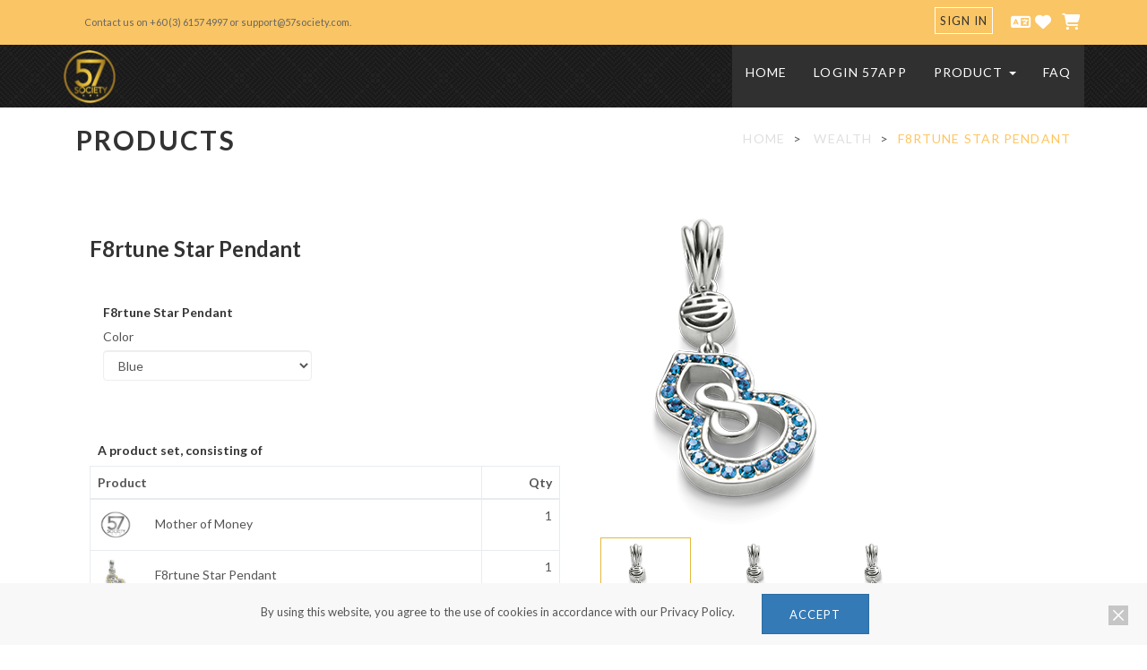

--- FILE ---
content_type: text/html; Charset=UTF-8
request_url: https://main.57society.com/Mall/shop-detail.asp?prSet=YE&prId=1050&tag=3
body_size: 47656
content:

    <!DOCTYPE html>
    <html lang="en">
    <head>

    <script type="text/javascript"> //<![CDATA[
	  var tlJsHost = ((window.location.protocol == "https:") ? "https://secure.trust-provider.com/" : "http://www.trustlogo.com/");
	  document.write(unescape("%3Cscript src='" + tlJsHost + "trustlogo/javascript/trustlogo.js' type='text/javascript'%3E%3C/script%3E"));
	//]]></script>

	<!-- Google tag (gtag.js) -->
	<script async src="https://www.googletagmanager.com/gtag/js?id=G-3Z1MBF43BV"></script>
	<script>
		window.dataLayer = window.dataLayer || [];
		function gtag(){dataLayer.push(arguments);}
		gtag('js', new Date());

		gtag('config', 'G-3Z1MBF43BV');
	</script>

	<title>57xiang</title>

			<meta http-equiv="Site Engine" content="PageClass 2004, V1 (Xberia)">

	<meta id="MetaUTF" http-equiv="Content-Type" content="text/html; charset=UTF-8" />
	<meta name="title" content="57xiang">
	<meta name="description" content="57xiang">
	<meta name="keywords" content="57xiang">

	<meta property="og:url" content="https://main.57society.com/Mall/shop-detail.asp?prId=1050&prSet=YE" />
	<meta property="og:type" content="article" />
	<meta property="og:title" content="F8rtune Star Pendant" />
	<meta property="og:description" content="F8rtune Star Pendant" />
	<meta property="og:image" content="https://main.57society.com/mainadmin57s/Images/Product/202201151604000.png" />
	<meta name="viewport" content="width=device-width, initial-scale=1, user-scalable=no">

	<script src="js/jquery-1.12.4.js"></script>
	<!-- Google Font -->
	<link href="https://fonts.googleapis.com/css?family=Lato:400,400i,700" rel="stylesheet">
	<!-- Bootstrap and Font Awesome css -->
	<link rel="stylesheet" href="css/fontawesome_6.4.2/css/all.css">
	<link href="css/fontawesome_6.4.2/css/brands.css" rel="stylesheet">
	<link href="css/fontawesome_6.4.2/css/solid.css" rel="stylesheet">
	<link rel="stylesheet" href="css/bootstrap.min.css?ver1.3">
	<!-- Css animations  -->
	<link href="css/animate.css" rel="stylesheet">
	<!-- Theme stylesheet, if possible do not edit this stylesheet -->
	<link href="css/style.default.css?v1.1" rel="stylesheet" id="theme-stylesheet">
	<!-- Custom stylesheet - for your changes -->
	<link href="css/custom.css?v=1" rel="stylesheet">
	<!-- Responsivity for older IE -->
	<!--[if lt IE 9]>
			<script src="https://oss.maxcdn.com/html5shiv/3.7.2/html5shiv.min.js"></script>
			<script src="https://oss.maxcdn.com/respond/1.4.2/respond.min.js"></script>
	<![endif]-->
	<!-- Favicon and apple touch icons-->
	<link rel="shortcut icon" href="img/Favicon/favicon.ico" type="image/x-icon" />
	<link rel="apple-touch-icon" href="img/Favicon/apple-icon.png" />
	<link rel="apple-touch-icon" sizes="57x57" href="img/Favicon/apple-icon-57x57.png" />
	<link rel="apple-touch-icon" sizes="72x72" href="img/Favicon/apple-icon-72x72.png" />
	<link rel="apple-touch-icon" sizes="76x76" href="img/Favicon/apple-icon-76x76.png" />
	<link rel="apple-touch-icon" sizes="114x114" href="img/Favicon/apple-icon-114x114.png" />
	<link rel="apple-touch-icon" sizes="120x120" href="img/Favicon/apple-icon-120x120.png" />
	<link rel="apple-touch-icon" sizes="144x144" href="img/Favicon/apple-icon-144x144.png" />
	<link rel="apple-touch-icon" sizes="152x152" href="img/Favicon/apple-icon-152x152.png" />
	<!-- owl carousel css -->
	<link href="css/owl.carousel.css" rel="stylesheet">
	<link href="css/owl.theme.css" rel="stylesheet">
	<link href="css/jquery.smartmenus.bootstrap.css" rel="stylesheet">
	<link href="css/toastr.min.css" rel="stylesheet">
	<link href="css/backTop.css" rel="stylesheet">

	<script language=javascript src="js/common.js?v1.2"></script>

	

	<script language="javascript">
		var nextLang = "Next";
		var prevLang = "Previous";
		function Uni2Char(inVal)
		{
			var outVal, sVal;

			outVal = inVal.replace(/&#/g, "");
			outVal = outVal.replace(/;/g, ",");
			sVal = outVal.split(",")

			outVal="";
			for (i=0; i<sVal.length; i++)
				outVal += String.fromCharCode(sVal[i]);

			if (outVal.charCodeAt(0) == 0)
				outVal = inVal;
			
			return outVal;
		}

		function nAlert(inVal)
		{
			if (document.getElementById('MetaUTF').content == "text/html; charset=WINDOWS-1252")
				alert (inVal);
			else
				alert (Uni2Char(inVal));
		}

		function nConfirm(inVal)
		{
			if (document.getElementById('MetaUTF').content == "text/html; charset=WINDOWS-1252")
				return confirm (inVal);
			else
				return confirm (Uni2Char(inVal));
		}

		window.onunload = function(){};
			if (window.performance && window.performance.navigation.type === window.performance.navigation.TYPE_BACK_FORWARD) {
				location.reload();
		}
	</script>

	<style>
		#sidebar { width: 80px; float: right; }

		.bar-cookie.active {
			opacity: 1;
			visibility: visible;
			z-index: 1001;
		}

		.bar-cookie {
			position: fixed;
			bottom: 0;
			left: 0;
			z-index: 10;
			width: 100%;
			padding: 12px 0;
			background: #F8F8F8;
			opacity: 0;
			visibility: hidden;
			transition: opacity .2s, visibility .2s;
		}

		.bar-cookie__inner {
			position: relative;
			display: flex;
			justify-content: center;
			align-items: center;
			padding: 0 40px 0 20px;
		}

		.bar-cookie__close {
			position: absolute;
			top: 12px;
			right: 0;
			z-index: 1;
			font-size: 0;
			border: 0;
			border-radius: 0;
			background: transparent;
			cursor: pointer;
			appearance: none;
			-webkit-appearance: none;
		}

		.bar-cookie__content {
			font-size: 13px;
			font-weight: 400;
		}

		.bar-cookie__actions {
			margin-left: 30px;
		}

		.bar-cookie__actions .btn {
			min-width: 120px;
			height: 45px;
			
			-webkit-transition: ease-out 0.6s;
			-moz-transition: ease-out 0.6s;
			transition: ease-out 0.6s;
			box-shadow: inset 0 0 0 0 white;
		}

		.bar-cookie .container {
			width: 100%;
			padding-right: 15px;
			padding-left: 15px;
			margin-right: auto;
			margin-left: auto;
		}

		.bar-cookie__actions  .btn-primary:hover {
			color: #337ab7;
			border-color: #337ab7;
			background-color: #fff;
			box-shadow: inset 400px 0 0 0 transparent;
		}
	</style>

    </head>
    <body style="background-color:#FFF;" >
		<div id="all">
			<header>
				
	<!-- *** TOP *** -->
	<div id="top">
		<div class="container">
			<div class="row">
				<div class="col-xs-5 contact hidden-sm hidden-xs">
				
						<p>Contact us on +60 (3) 6157 4997 or support@57society.com.</p>
				
				</div>

				<div class="col-xs-7 pull-right" align="right" nowrap>
				
						<button type="button" class="btn" style="border: 1px solid #fff; padding:5px; background:none;" onclick="javascript:location.href='customer_register.asp';">
							<a href="customer_register.asp" style="color:#333333;">Sign in</a> 
						</button>
				
					<div class="social" style="margin-top:7px; padding-left:15px;">
					
							<a href="#" class="dropdown" data-toggle="dropdown" data-hover="dropdown" data-close-others="true">
								<i class="fa fa-language fa-2x"></i>
							</a>
							<ul class="dropdown-menu dropdown-menu-right">
								<li><a style="color:#000000;" href="javascript:LangChange('windows-1252/ENG');">English</a></li><li><a style="color:#000000;" href="javascript:LangChange('windows-1252/MLY');">Bahasa Melayu</a></li><li><a style="color:#000000;" href="javascript:LangChange('big5/CHNT');">&#20013;&#25991;</a></li>
							</ul>&nbsp;&nbsp;

					
						<a href="wishlist.asp"><i class="fa fa-heart fa-2x"></i></a> &nbsp; &nbsp; 
						<a href="Cart.asp" style="padding-right:10px;">
							<i class="fa fa-shopping-cart fa-2x"></i>
						</a>
					</div>
				</div>
			</div>
		</div>
	</div>
	<!-- *** TOP END *** -->

	    <script>
	        function LangChange(sValue) {
	            document.forms.LangForm.TypeOfLang.value = sValue;
	            document.forms.LangForm.submit();
	            parent.topmenu.location.reload()
	            parent.body.location.reload()
	        }
	    </script>
    	
    	
	    <form name="LangForm" method="post">
	    <input type="hidden" name="TypeOfLang" value="" />
	    </form>
    		
    

				<!-- *** NAVBAR *** -->
				<div class="navbar-affixed-top" data-spy="affix" data-offset-top="200">
					<div class="navbar navbar-default yamm" role="navigation" id="navbar">
						<div class="container">
							<div class="navbar-header"> 
								<a class="navbar-brand home" href="index.asp">
									<img src="img/logo_57society.png" width="60" alt="57 Society" class="hidden-xs hidden-sm"> 
									<img src="img/logo_57society.png" width="59" alt="57 Society" class="visible-xs visible-sm">
									<span class="sr-only">57 Society</span>
								</a>

								<div class="navbar-buttons">
									<button type="button" class="navbar-toggle btn-template-main" data-toggle="collapse" data-target=".navbar-collapse"> <span class="sr-only">Toggle navigation</span> <i class="fa fa-align-justify"></i> </button>
								</div>
							</div>
							
	<div class="navbar-collapse collapse" role="navigation">
		<ul class="nav navbar-nav navbar-right">
			<li> <a href="index.asp">Home</a></li>
			<!--li> <a href="http://www.57society.com" target="_blank">57 Society</a></li-->
			<li> <a target="_blank" href="http://app.57society.com">Login 57APP</a></li>
			
			<li>
				<a href="#">Product <span class="caret"></span></a>
				<ul class="dropdown-menu">
				<li><a href="products.asp?Tag=2" !style="width:200px;">Career <span class="caret"></span></a><ul class="dropdown-menu">
								<li>
									<a href="shop-detail.asp?prSet=NO&prId=3&tag=2">Eternal Prosperity Pendant</a>
								</li>  
							
								<li>
									<a href="shop-detail.asp?prSet=NO&prId=144&tag=2">Eternal Opulence Pendant</a>
								</li>  
							
								<li>
									<a href="shop-detail.asp?prSet=NO&prId=183&tag=2">Twin Peaks 63</a>
								</li>  
							
								<li>
									<a href="shop-detail.asp?prSet=NO&prId=194&tag=2">Destiny Of Life</a>
								</li>  
							</ul></li><li><a href="products.asp?Tag=1" !style="width:200px;">Health <span class="caret"></span></a><ul class="dropdown-menu">
								<li>
									<a href="shop-detail.asp?prSet=NO&prId=27&tag=1">Treasure Vessel II</a>
								</li>  
							
								<li>
									<a href="shop-detail.asp?prSet=NO&prId=28&tag=1">Ionic Vessel</a>
								</li>  
							
								<li>
									<a href="shop-detail.asp?prSet=NO&prId=29&tag=1">Copper Bead</a>
								</li>  
							
								<li>
									<a href="shop-detail.asp?prSet=NO&prId=30&tag=1">Coloured Salt - Blue</a>
								</li>  
							
								<li>
									<a href="shop-detail.asp?prSet=NO&prId=18&tag=1">28 9Q Compact Pewter Frame</a>
								</li>  
							</ul></li><li><a href="products.asp?Tag=3" !style="width:200px;">Wealth <span class="caret"></span></a><ul class="dropdown-menu">
								<li>
									<a href="shop-detail.asp?prSet=NO&prId=3&tag=3">Eternal Prosperity Pendant</a>
								</li>  
							
								<li>
									<a href="shop-detail.asp?prSet=NO&prId=144&tag=3">Eternal Opulence Pendant</a>
								</li>  
							
								<li>
									<a href="shop-detail.asp?prSet=NO&prId=182&tag=3">Twin Peaks 96</a>
								</li>  
							
								<li>
									<a href="shop-detail.asp?prSet=NO&prId=194&tag=3">Destiny Of Life</a>
								</li>  
							
								<li>
									<a href="shop-detail.asp?prSet=YE&prId=1050&tag=3">F8rtune Star Pendant</a>
								</li>  
							
								<li>
									<a href="shop-detail.asp?prSet=NO&prId=19&tag=3">3168 Compact Pewter Frame (International Version)</a>
								</li>  
							
								<li>
									<a href="shop-detail.asp?prSet=NO&prId=100&tag=3">Trinity 168 Compact Pewter Frame</a>
								</li>  
							
								<li>
									<a href="shop-detail.asp?prSet=NO&prId=23&tag=3">165 9Q Compact Pewter Frame</a>
								</li>  
							</ul></li><li><a href="products.asp?Tag=4" !style="width:200px;">Relationship <span class="caret"></span></a><ul class="dropdown-menu">
								<li>
									<a href="shop-detail.asp?prSet=NO&prId=3&tag=4">Eternal Prosperity Pendant</a>
								</li>  
							
								<li>
									<a href="shop-detail.asp?prSet=NO&prId=4&tag=4">The Desiree Pendant</a>
								</li>  
							
								<li>
									<a href="shop-detail.asp?prSet=NO&prId=144&tag=4">Eternal Opulence Pendant</a>
								</li>  
							
								<li>
									<a href="shop-detail.asp?prSet=NO&prId=184&tag=4">Twin Peaks 57</a>
								</li>  
							
								<li>
									<a href="shop-detail.asp?prSet=NO&prId=193&tag=4">Infinite Star Pendant</a>
								</li>  
							
								<li>
									<a href="shop-detail.asp?prSet=NO&prId=194&tag=4">Destiny Of Life</a>
								</li>  
							
								<li>
									<a href="shop-detail.asp?prSet=NO&prId=33&tag=4">Harmony 9Q Compact Pewter Frame</a>
								</li>  
							
								<li>
									<a href="shop-detail.asp?prSet=NO&prId=20&tag=4">147 Luck Coincidence Pewter Frame</a>
								</li>  
							</ul></li><li><a href="products.asp?Tag=8" !style="width:200px;">Personalised Jewellery <span class="caret"></span></a><ul class="dropdown-menu">
								<li>
									<a href="shop-detail.asp?prSet=NO&prId=9&tag=8">Harmony Rose Gold Ring</a>
								</li>  
							
								<li>
									<a href="shop-detail.asp?prSet=NO&prId=12&tag=8">Trinity Of Life Ring</a>
								</li>  
							
								<li>
									<a href="shop-detail.asp?prSet=NO&prId=13&tag=8">Trinity Diamond Ring II</a>
								</li>  
							
								<li>
									<a href="shop-detail.asp?prSet=NO&prId=14&tag=8">Trinity Diamond Ring</a>
								</li>  
							
								<li>
									<a href="shop-detail.asp?prSet=NO&prId=15&tag=8">The Duke Diamond Ring</a>
								</li>  
							
								<li>
									<a href="shop-detail.asp?prSet=NO&prId=11&tag=8">The Symbol of Life Pendant</a>
								</li>  
							
								<li>
									<a href="shop-detail.asp?prSet=NO&prId=17&tag=8">Jade of The Orient</a>
								</li>  
							</ul></li><li><a href="products.asp?Tag=9" !style="width:200px;">Personalised Pewter <span class="caret"></span></a><ul class="dropdown-menu">
								<li>
									<a href="shop-detail.asp?prSet=NO&prId=55&tag=9">Macro Quantum 9Q Report - Yearly</a>
								</li>  
							
								<li>
									<a href="shop-detail.asp?prSet=NO&prId=56&tag=9">Macro Quantum 9Q Report - 9Years</a>
								</li>  
							
								<li>
									<a href="shop-detail.asp?prSet=NO&prId=32&tag=9">The 9 Royals Pewter Frame</a>
								</li>  
							
								<li>
									<a href="shop-detail.asp?prSet=NO&prId=34&tag=9">Corporate 9Q Compact Pewter Frame</a>
								</li>  
							
								<li>
									<a href="shop-detail.asp?prSet=NO&prId=22&tag=9">Family Unity 9Q Pewter Frame</a>
								</li>  
							
								<li>
									<a href="shop-detail.asp?prSet=NO&prId=39&tag=9">Prosperity 8 Plaque (8&#36939;)</a>
								</li>  
							
								<li>
									<a href="shop-detail.asp?prSet=NO&prId=41&tag=9">Prosperity 96 Plaque (96&#35988;&#35973;)</a>
								</li>  
							
								<li>
									<a href="shop-detail.asp?prSet=NO&prId=42&tag=9">Prosperity 57 Plaque (57&#40179;&#20976;)</a>
								</li>  
							
								<li>
									<a href="shop-detail.asp?prSet=NO&prId=43&tag=9">Longevity Plaque (&#31119;&#22781;&#24247;&#23527;)</a>
								</li>  
							
								<li>
									<a href="shop-detail.asp?prSet=NO&prId=44&tag=9">Prosperous Plaque (&#21644;&#27683;&#29983;&#36001;)</a>
								</li>  
							
								<li>
									<a href="shop-detail.asp?prSet=NO&prId=45&tag=9">Blissful Plaque (&#21892;&#32227;&#22825;&#36060;)</a>
								</li>  
							
								<li>
									<a href="shop-detail.asp?prSet=NO&prId=46&tag=9">Success Plaque (&#33836;&#20107;&#21213;&#24847;)</a>
								</li>  
							
								<li>
									<a href="shop-detail.asp?prSet=NO&prId=47&tag=9">Fortune Plaque (&#21513;&#31077;&#22914;&#24847;)</a>
								</li>  
							</ul></li><li><a href="products.asp?Tag=5" !style="width:200px;">Personalised Branding <span class="caret"></span></a><ul class="dropdown-menu">
								<li>
									<a href="shop-detail.asp?prSet=NO&prId=26&tag=5">Name Selection</a>
								</li>  
							
								<li>
									<a href="shop-detail.asp?prSet=NO&prId=82&tag=5">Auspicious 8 Business Card Package</a>
								</li>  
							
								<li>
									<a href="shop-detail.asp?prSet=NO&prId=201&tag=5">Amendment to the new name (only redo 1 set of names, 2 words)</a>
								</li>  
							
								<li>
									<a href="shop-detail.asp?prSet=NO&prId=202&tag=5">Revised new name (provide 3 sets of new names, 6 characters)</a>
								</li>  
							
								<li>
									<a href="shop-detail.asp?prSet=NO&prId=203&tag=5">Request to change back to the new names of the first 3 groups</a>
								</li>  
							</ul></li><li><a href="products.asp?Tag=6" !style="width:200px;">Phase Off <span class="caret"></span></a><ul class="dropdown-menu">
								<li>
									<a href="shop-detail.asp?prSet=NO&prId=1&tag=6">Eternal Prosperity Earring</a>
								</li>  
							
								<li>
									<a href="shop-detail.asp?prSet=NO&prId=2&tag=6">New Moon Pendant</a>
								</li>  
							
								<li>
									<a href="shop-detail.asp?prSet=NO&prId=5&tag=6">Pendant Of Hope Fortune</a>
								</li>  
							
								<li>
									<a href="shop-detail.asp?prSet=NO&prId=6&tag=6">Double Blessing Pendant</a>
								</li>  
							
								<li>
									<a href="shop-detail.asp?prSet=NO&prId=7&tag=6">Heart Of Drum</a>
								</li>  
							
								<li>
									<a href="shop-detail.asp?prSet=NO&prId=8&tag=6">7 Luminary Diamond Pendant</a>
								</li>  
							
								<li>
									<a href="shop-detail.asp?prSet=NO&prId=16&tag=6">Jewel of Universe</a>
								</li>  
							
								<li>
									<a href="shop-detail.asp?prSet=NO&prId=10&tag=6">Destiny Of Love Bracelet - No 1-9</a>
								</li>  
							</ul></li>
				</ul>
			</li>
			<li> <a href="FAQ.asp">FAQ</a></li>
		</ul>
	</div>

						</div>
					</div>
				</div>
				<!-- *** NAVBAR END *** -->
			</header>
			<table border=0 class=pageContent width=100% cellpadding=0 cellspacing=0><tr><!--Start Content Column 0--><td >
	<div id="heading-breadcrumbs">
		<div class="container">
			<div class="row">
				<div class="col-md-2">
					<h1>Products</h1>
				</div>

				<div class="col-md-10">
					<ul class="breadcrumb" style="color: #ffc55f;">
						<li class="breadcrumb-item"><a href="index.asp">Home</a></li>
						<li class="breadcrumb-item">
						
									<a href="products.asp?tag=3">
										Wealth
									</a>
						
						</li>
					
						<li class="breadcrumb-item">F8rtune Star Pendant</li>
					</ul>
				</div>
			</div>
		</div>
	</div>

	<div id="content">
		<div class="container">
		
	<div class="row">
		<!-- *** LEFT COLUMN ***-->
		<div class="col-md-12">
			<div class="row" id="productMain">
				<div class="col-sm-6">
					<div class="box">
						<h3>F8rtune Star Pendant</h3>
						<p style="display:none;">Stock#852369</p>

						<form name="frmProdYE1050" accept-charset="ISO-8859-1" method="post" action="CartFnl.asp">
							<h5 class="price">
							
								</h5>
							
	<input type="hidden" name="ParaTitle" value="Color" />
	<input type="hidden" name="ParaprID" value="186" />
	<input type="hidden" name="ParaPrQty" value="1" />
<div class="row">
		<div class="col-md-6 col-sm-6">
			<div style="text-align:left;">
				<h5>
				F8rtune Star Pendant
				</h5>
			
					<div class="form-group">
						<label>Color</label>
						<select name="txt_186_1_Color" class="form-control" 
							style="background-color: #fff; border: 1px solid #eee;" 
							
									onchange="javascript:getBal(186,'Color',1);"
							>
						
								<option value="Blue">
								Blue
								</option>
							
								<option value="Gold">
								Gold
								</option>
							
								<option value="Green">
								Green
								</option>
							
								<option value="Red">
								Red
								</option>
							
								<option value="Yellow">
								Yellow
								</option>
							
						</select>
					</div>
			
			</div>
		</div>
</div>
								<p>
							
									<div class="form-group">
								
									</div>
								
									<input type="hidden" name="mode" value="A" />
									<input type="hidden" name="prID" value="1050" />
									<input type="hidden" name="Set" value="YE" />
								
								</p>
							
						</form>
						
	<br />

	<div class="portlet">
		<div class="portlet-title">
			<h5><i class="fa fa-hand-o-right"></i>&nbsp; &nbsp;A product set, consisting of</h5>
		</div>

		<div class="portlet-body">
			<table class="table table-bordered">
				<thead>
				<tr>
					<th>Product</th>
					<th><div align="right">Qty</div></th>
				</tr>
				</thead>

				<tbody>
				
						<tr>
							<td>
							
									<img src="https://main.57society.com/mainadmin57s/Images/Product/noimage.jpg" width="40" height="40" border="0">&nbsp; &nbsp; &nbsp; &nbsp;
									Mother of Money
							</td>
							<td><div align="right">1</div></td>
						</tr>
					
						<tr>
							<td>
							
									<img src="https://main.57society.com/mainadmin57s/Images/Product/202201121823504S.png" width="40" height="40" border="0">&nbsp; &nbsp; &nbsp; &nbsp;
									F8rtune Star Pendant
							</td>
							<td><div align="right">1</div></td>
						</tr>
					
				</tbody>
			</table>
		</div>
	</div>
<br />

	<br />
	<div class="tabs">
		<ul class="nav nav-pills nav-justified">
		
					<li class="active">
						<a href="#tab2-1" data-toggle="tab">Descriptions</a>
					</li>
			
					<li class="">
						<a href="#tab2-2" data-toggle="tab">Material</a>
					</li>
			
		</ul>

		<div class="tab-content tab-content-inverse">
		
					<div class="tab-pane active" id="tab2-1">
						&#31119;&#31103;8&#26143;<br />
&#20197;&#33899;&#34310;&#24418;&#29376;&#28858;&#35373;&#35336;&#27010;&#24565;, &#24102;&#20358;&#31119;&#31103;&#21513;&#31077;&#12290; &#33899;&#34310;&#33258;&#21476;&#20197;&#20358;&#23601;&#26159;"&#31119;&#31103;&#21513;&#31077;", "&#20581;&#24247;&#38263;&#22781;"&#30340;&#35937;&#24501;, &#20063;&#26159;&#20445;&#23429;&#35703;&#23478;&#30340;&#33391;&#21697;&#12290;<br />
&#29986;&#21697;&#27010;&#24565;:<br />
&#33899;&#34310;&#35373;&#35336; - &#23432;&#36001;, &#20581;&#24247;, &#39493;&#37034;<br />
&#25976;&#23383;8 = > &#35937;&#24501;&#33879;8&#30333;&#36001;&#26143;<br />
&#25972;&#39636;&#30340;&#35373;&#35336;&#29702;&#24565;&#20027;&#35201;&#26159;&#23432;&#35703;&#33879;8&#36939;&#36001;&#23500;<br />
<br />
<div>
	<br />
</div>
<br />
					</div>
			
					<div class="tab-pane " id="tab2-2">
						<span>&#31119;&#31103;8&#26143;</span><br />
<span>&#26448;&#36074;&#65306;</span><br />
<span>925&#37504;</span><br />
<p>
	&#27700;&#26230;
</p>
<p>
	<br />
</p>
<p>
	Materials:<br />
925 Silver<br />
Crystal
</p>
<div>
	<br />
</div>
					</div>
			
		</div>
	</div>
	<!-- /.tabs -->

					</div>
				</div>

				<div class="col-sm-6">
				
	<div id="mainImage">
		<img src="https://main.57society.com/mainadmin57s/Images/Product/202201151604000.png" alt="" class="img-responsive">
	</div>

				<div class="row" id="thumbs">
			
				<div class="col-xs-3">
					<a href="https://main.57society.com/mainadmin57s/Images/Product/202201151604000.png" class="thumb">
						<img src="https://main.57society.com/mainadmin57s/Images/Product/202201151604000S.png" alt="" class="img-responsive">
					</a>
				</div>
			
				<div class="col-xs-3">
					<a href="https://main.57society.com/mainadmin57s/Images/Product/202201151604001.png" class="thumb">
						<img src="https://main.57society.com/mainadmin57s/Images/Product/202201151604001S.png" alt="" class="img-responsive">
					</a>
				</div>
			
				<div class="col-xs-3">
					<a href="https://main.57society.com/mainadmin57s/Images/Product/202201151604002.png" class="thumb">
						<img src="https://main.57society.com/mainadmin57s/Images/Product/202201151604002S.png" alt="" class="img-responsive">
					</a>
				</div>
			</div>
				<div class="row" id="thumbs">
			
				<div class="col-xs-3">
					<a href="https://main.57society.com/mainadmin57s/Images/Product/202201151604003.png" class="thumb">
						<img src="https://main.57society.com/mainadmin57s/Images/Product/202201151604003S.png" alt="" class="img-responsive">
					</a>
				</div>
			
				<div class="col-xs-3">
					<a href="https://main.57society.com/mainadmin57s/Images/Product/202201151604004.png" class="thumb">
						<img src="https://main.57society.com/mainadmin57s/Images/Product/202201151604004S.png" alt="" class="img-responsive">
					</a>
				</div>
			</div>
				</div>
			</div>
		
	<div class="box" id="details">
		<blockquote>
			<p></p>
		</blockquote>
	</div>

	<div class="box social" id="product-social">
		<h4>Show it to your friends</h4>
		<p>
			<a href="javascript:ShareFB();" class="facebook" data-animate-hover="pulse">
				<i class="fa fa-facebook"></i>
			</a>
			
			<a href="https://twitter.com/share?url=https%3A%2F%2Fmain%2E57society%2Ecom%2FMall%2Fmall%2Fshop%2Ddetails%2Easp%3FprSet%3DYE%26prID%3D1050&text=57xiang&hashtags=57xiang" 
			class="external twitter" data-animate-hover="pulse">
				<i class="fa fa-twitter"></i>
			</a>
			<a href="javascript:SendEmail();" target="_top" class="email" data-animate-hover="pulse">
				<i class="fa fa-envelope"></i>
			</a>
		</p>
	</div>

	<script type='text/javascript' language='javascript'>
		function ShareFB(){
			var sURL = 'https://main.57society.com/Mall/shop-detail.asp?prSet=YE&prID=1050';
			var sLink = 'https://www.facebook.com/sharer/sharer.php?sdk=joey&u=' + encodeURIComponent(sURL) + '&display=popup&ref=plugin&src=share_button';

			LeftPosition = (screen.width) ? (screen.width - 560) / 2 : 0;
			TopPosition = (screen.height) ? (screen.height - 650) / 2 : 0;
			settings = 'height=' + 650 + ',width=' + 560 + ',top=' + (TopPosition - 20) + ',left=' + LeftPosition + ',scrollbars=yes,resizable'

			window.open(sLink, 'myWindow', settings);
		}

		function SendEmail()
		{
			var str = "I would like to share with you the product below:\n\n";
			str += "F8rtune Star Pendant\nhttps://main.57society.com/Mall/mall/shop-details.asp?prSet=YE&prID=1050";
			   
			var mailToLink = "mailto:?subject=57xiang [F8rtune Star Pendant]&body=" + encodeURIComponent(str);
			window.location.href = mailToLink;
		}
    </script>

	<div class="row">
		<div class="col-md-3 col-sm-6">
			<div class="box text-uppercase">
				<h3>You may also like these products</h3>
			</div>
		</div>
	
			<div class="col-md-3 col-sm-6">
				<div class="product">
					<div class="image">
						<a href="shop-detail.asp?prSet=NO&prID=10">
							<img src="https://main.57society.com/mainadmin57s/Images/Product/202002181148200S.jpg" alt="" class="img-responsive image1" style="background-color: #fff;">
						</a>
					</div>

					<div class="text">
						<div style="height:50px;">
							<h3>
								<a href="shop-detail.asp?prSet=NO&prID=10">Destiny Of Love Bracelet - No 1-9</a>
							</h3>
						</div>

						<p class="price">
						
						</p>
					</div>
				</div>
				<!-- /.product -->
			</div>
		
			<div class="col-md-3 col-sm-6">
				<div class="product">
					<div class="image">
						<a href="shop-detail.asp?prSet=NO&prID=11">
							<img src="https://main.57society.com/mainadmin57s/Images/Product/202002121111210S.png" alt="" class="img-responsive image1" style="background-color: #fff;">
						</a>
					</div>

					<div class="text">
						<div style="height:50px;">
							<h3>
								<a href="shop-detail.asp?prSet=NO&prID=11">The Symbol of Life Pendant</a>
							</h3>
						</div>

						<p class="price">
						
						</p>
					</div>
				</div>
				<!-- /.product -->
			</div>
		
			<div class="col-md-3 col-sm-6">
				<div class="product">
					<div class="image">
						<a href="shop-detail.asp?prSet=NO&prID=8">
							<img src="https://main.57society.com/mainadmin57s/Images/Product/202002122116060S.JPG" alt="" class="img-responsive image1" style="background-color: #fff;">
						</a>
					</div>

					<div class="text">
						<div style="height:50px;">
							<h3>
								<a href="shop-detail.asp?prSet=NO&prID=8">7 Luminary Diamond Pendant</a>
							</h3>
						</div>

						<p class="price">
						
						</p>
					</div>
				</div>
				<!-- /.product -->
			</div>
		
	</div><br />

		</div>
		<!-- *** LEFT COLUMN END *** -->
	</div>
	<!-- /.row -->

		</div>
	</div>
	<!-- /#content -->

	<script language="javascript">
		function getBal(nPrID, FirstCol, k)
		{
			P1Name = "'txt_" + nPrID + "_" + k + "_" + FirstCol + "'";
			P2Name = "txt_" + nPrID + "_" + k + "_" + $("select[name=" + P1Name + "]").val();
			Para2 = ""

			if ($("select[name='" + P2Name + "']").length != 0)
				Para2 = $("select[name=" + P2Name + "]").val();

			$.ajax(
			{
				url : 'ChkStockBalanceAJAX.asp',
				type : 'POST',
				data :
				{
					"prCatID": "1",
					"prParaprID": "0",
					"prID": "1050",
					"Color": $("select[name=" + P1Name + "]").val(),
					"Para2": Para2,
					"prSet": "YE",
				},
				success: function(result)
				{
					console.log("A", result);
					hTxt = "";
					if (result == 0)
					{
						if (nPrID === 3 || nPrID === 4 || nPrID === 1)
							hTxt = "<span style=\"color:red\">Temporary out of stock<br>Delivery will be around 4-6 weeks</span>";
						else
							hTxt = "<span style=\"color:red\">Personalised Item Made to Order<br>Delivery will be around 4-8 weeks</span>";
					}
					else if (result < 0)
					{
						if (nPrID === 13 || nPrID === 14 || nPrID === 11)
							hTxt = "<span style=\"color:red\">Personalised Item Made to Order<br>Delivery will be around 4-8 weeks</span>";
						else
							hTxt = "<span style=\"color:red\">Temporary out of stock<br>Delivery will be around 4-6 weeks</span>";
					}
					else if (result > 0)
					{
						hTxt = "<span style=\"color:green\">Stock Balance: " + result + "</span>";
					}
					$("#StockQty").html(hTxt);
				},
				error: function(xhr)
				{
					console.log("An error occured: " + xhr.status + " " + xhr.statusText, "Error");
				}
			});
		}

		function getNextOpt(nPrID, FirstCol, k)
		{
			var sColor, sSize, sKColor, oProceed, element;

			if (typeof (eval('document.forms.frmProdYE1050.txt_' + nPrID + '_' + k + '_' + FirstCol)) == "undefined")
				return;

			if (typeof (eval('document.forms.frmProdYE1050.txt_' + nPrID + '_' + k + '_' + FirstCol).length) != "undefined")
			{
				for (var i = 0; i < eval('document.forms.frmProdYE1050.txt_' + nPrID + '_' + k + '_' + FirstCol).length; i++)
				{
					sColor = eval('document.forms.frmProdYE1050.txt_' + nPrID + '_' + k + '_' + FirstCol).options[i].value;

			//		if (typeof (eval('document.forms.frmProdYE1050.div_' + nPrID + '_' + k + '_' + sColor)) != "undefined")
					if ($("div[id='div_" + nPrID + '_' + k + '_' + sColor + "']").length != 0)
						$("div[id='div_" + nPrID + '_' + k + '_' + sColor + "']").hide();
				//		document.getElementById('div_' + nPrID + '_' + k + '_' + sColor).style.display = 'none';
				}
			}

			sColor = eval('document.forms.frmProdYE1050.txt_' + nPrID + '_' + k + '_' + FirstCol).value;

			//	if (typeof (eval('document.forms.frmProdYE1050.div_' + nPrID + '_' + k + '_' + sColor)) != "undefined")
			if ($("div[id='div_" + nPrID + '_' + k + '_' + sColor + "']").length != 0)
				//document.getElementById('div_' + nPrID + '_' + k + '_' + sColor).style.display = '';
				$("div[id='div_" + nPrID + '_' + k + '_' + sColor + "']").show();

			sKColor = sColor;
			oProceed = 0;

			if (typeof (eval('document.forms.frmProdYE1050.txt_' + nPrID + '_' + k + '_' + FirstCol).length) == "undefined")
			{
			//	if (typeof (eval('document.forms.frmProdYE1050.txt_' + nPrID + '_' + k + '_' + sKColor)) != "undefined")
				if ($("select[name='txt_" + nPrID + '_' + k + '_' + sKColor + "']").length != 0)
				{
					if (typeof (eval('document.forms.frmProdYE1050.txt_' + nPrID + '_' + k + '_' + sKColor).length) != "undefined")
					{
						for (var j = 0; j < eval('document.forms.frmProdYE1050.txt_' + nPrID + '_' + k + '_' + sKColor).length; j++) {
							sSize = eval('document.forms.frmProdYE1050.txt_' + nPrID + '_' + k + '_' + sKColor).options[j].value;

							element = document.getElementById('div_' + nPrID + '_' + k + '_' + sKColor + '_' + sSize);
							if (element != null) {
								oProceed = 1;
					            document.getElementById('div_' + nPrID + '_' + k + '_' + sKColor + '_' + sSize).style.display = 'none';
							}
						}
					}
				}
			}
			else
			{
				for (i = 0; i < eval('document.forms.frmProdYE1050.txt_' + nPrID + '_' + k + '_' + FirstCol).length; i++)
				{
					sColor = eval('document.forms.frmProdYE1050.txt_' + nPrID + '_' + k + '_' + FirstCol).options[i].value;

			//		if (typeof (eval('document.forms.frmProdYE1050.txt_' + nPrID + '_' + k + '_' + sColor)) != "undefined")
					if ($("select[name='txt" + nPrID + '_' + k + '_' + sColor + "']").length != 0)
					{
				//		if (typeof (eval('document.forms.frmProdYE1050.txt_' + nPrID + '_' + k + '_' + sColor).length) != "undefined")
						if ($("select[name='txt" + nPrID + '_' + k + '_' + sColor + "']").length != 0)
						{
					//		for (var j = 0; j < eval('document.forms.frmProdYE1050.txt_' + nPrID + '_' + k + '_' + sColor).length; j++)
							for (var j = 0; j < $("select[name='txt_" + nPrID + '_' + k + '_' + sColor + "']").length; j++)
							{
							//	sSize = eval('document.forms.frmProdYE1050.txt_' + nPrID + '_' + k + '_' + sColor).options[j].value;
							//	element = document.getElementById('div_' + nPrID + '_' + k + '_' + sColor + '_' + sSize);
							//	element = document.getElementById('div_' + nPrID + '_' + k + '_' + sColor);
								element = $("div[id='div_" + nPrID + '_' + k + '_' + sColor + "']");
								if (element != null)
								{
									oProceed = 1;
								
							//		document.getElementById('div_' + nPrID + '_' + k + '_' + sColor).style.display = 'none';
									$("div[id='div_" + nPrID + '_' + k + '_' + sColor + "']").hide();
								}
							}
						}
					}
				}

				P1Name = "'txt_" + nPrID + "_" + k + "_" + FirstCol + "'";
				P2Name = "txt_" + nPrID + "_" + k + "_" + $("select[name=" + P1Name + "]").val();
				Para2 = ""
			//if (typeof (eval('document.forms.frmProdYE1050.' + P2Name)) != "undefined")
				if ($("select[name='" + P2Name + "']").length != 0)
					Para2 = $("select[name=" + P2Name + "]").val();

				$.ajax(
				{
					url : 'ChkStockBalanceAJAX.asp',
					type : 'POST',
					data :
					{
						"prCatID": "1",
						"prParaprID": "0",
						"prID": "1050",
						"Color": $("select[name=" + P1Name + "]").val(),
						"Para2": Para2,
						"prSet": "YE",
					},
					success: function(result)
					{
						console.log("B", result);
						hTxt = "";
						if (result == 0)
						{
							if (nPrID === "3" || nPrID === "4" || nPrID === "1" || nPrID === "186")
								hTxt = "<span style=\"color:red\">Temporary out of stock<br>Delivery will be around 4-6 weeks</span>";
							else
								hTxt = "<span style=\"color:red\">Personalised Item Made to Order<br>Delivery will be around 4-8 weeks</span>";
						}
						else if (result < 0)
						{
							if (nPrID === "13" || nPrID === "14" || nPrID === "11")
								hTxt = "<span style=\"color:red\">Personalised Item Made to Order<br>Delivery will be around 4-8 weeks</span>";
							else
								hTxt = "<span style=\"color:red\">Temporary out of stock<br>Delivery will be around 4-6 weeks</span>";
						}
						else if (result > 0)
						{
							hTxt = "<span style=\"color:green\">Stock Balance: " + result + "</span>";
						}
						$("#StockQty").html(hTxt);
					},
					error: function(xhr)
					{
						console.log("An error occured: " + xhr.status + " " + xhr.statusText, "Error");
					}
				});

			}

			if (oProceed == 1)
			{
			//	sSize = eval('document.forms.frmProdYE1050.txt_' + nPrID + '_' + k + '_' + sKColor).value;
			//	document.getElementById('div_' + nPrID + '_' + k + '_' + sKColor + '_' + sSize).style.display = '';
				document.getElementById('div_' + nPrID + '_' + k + '_' + sKColor).style.display = '';
			}
		}

		function ReFormPara()
		{
			if (typeof (eval('document.forms.frmProdYE1050.ParaTitle')) == "undefined")
			{
				$.ajax(
				{
					url : 'ChkStockBalanceAJAX.asp',
					type : 'POST',
					data :
					{
						"prCatID": "1",
						"prParaprID": "0",
						"prID": "1050",
						"prSet": "YE",
					},
					success: function(result)
					{
						console.log("C", result);
						hTxt = "";
						if (result == 0)
						{
							if ("1050" === "3" || "1050" === "4" || "1050" === "1050")
								hTxt = "<span style=\"color:red\">Temporary out of stock<br>Delivery will be around 4-6 weeks</span>";
							else if ("1050" === "197")
								hTxt = "<span style=\"color:red\">Sold out</span>";
							else
								hTxt = "<span style=\"color:red\">Personalised Item Made to Order<br>Delivery will be around 4-8 weeks</span>";
						}
						else if (result < 0)
						{
							if ("1050" === "13" || "1050" === "14" || "1050" === "11" || "1050" === 186)
								hTxt = "<span style=\"color:red\">Personalised Item Made to Order<br>Delivery will be around 4-8 weeks</span>";
							else if ("1050" === "199")
								hTxt = "<span style=\"color:red\">Sold out</span>";
							else
								hTxt = "<span style=\"color:red\">Temporary out of stock<br>Delivery will be around 4-6 weeks</span>";
						}
						else if (result > 0)
						{
							hTxt = "<span style=\"color:green\">Stock Balance: " + result + "</span>";
						}
						$("#StockQty").html(hTxt);
					},
					error: function(xhr)
					{
						console.log("An error occured: " + xhr.status + " " + xhr.statusText, "Error");
					}
				});
				return;
			}

			if (typeof (eval('document.forms.frmProdYE1050.ParaTitle').length) == "undefined")
			{
				for (var k = 1; k <= +eval('document.forms.frmProdYE1050.ParaPrQty').value; k++)
				{
					getNextOpt(eval('document.forms.frmProdYE1050.ParaprID').value, eval('document.forms.frmProdYE1050.ParaTitle').value, k);
				}
			}
			else
			{
				for (var i = 0; i < eval('document.forms.frmProdYE1050.ParaTitle').length; i++)
				{
					for (var k = 1; k <= +eval('document.forms.frmProdYE1050.ParaPrQty')[i].value; k++)
					{
						getNextOpt(eval('document.forms.frmProdYE1050.ParaprID')[i].value, eval('document.forms.frmProdYE1050.ParaTitle')[i].value, k);
					}
				}
			}
		}

		window.onload = function()
		{
			ReFormPara();
		};
	</script>
</td><!--End Content Column 0--></tr></table>
    <!-- *** FOOTER ***-->
	<footer id="footer">
		<div class="container">
			<div class="col-md-3 col-sm-6 col-xs-6">
				<h4>Customer Service</h4>
				<p><a href="contact.asp">Contact Us</a></p>
				<p><a href="RepairServiceProcedure.asp">Repair Service Procedure</a></p>
				<p><a href="ShippingTermsConditions.asp">Shipping Terms &amp; Conditions</a></p>
			</div>
		  
			<!-- /.col-md-3 -->
			<div class="col-md-3 col-sm-6 col-xs-6">
				<h4>ABOUT 57xiang</h4>
				<p><a href="TermsConditions.asp">Terms &amp; Conditions</a></p>
				<p><a href="PrivacyPolicy.asp">Privacy Policy</a></p>
			</div>

			<!-- /.col-md-3 -->
			<div class="col-md-3 col-sm-6 col-xs-6">
				<h4>Connect with us</h4>
				<div class="blog-entries">
					<div class="item same-height-row clearfix">
						<div class="image same-height-always">
							<a target="_blank" href="https://www.facebook.com/57society"> <img src="img/fb_icon.png" /> </a>
						</div>
					</div>
				<!--
					<div class="item same-height-row clearfix">
						<div class="image same-height-always">
							<a href="#"> <i class="fa fa-weibo"></i> </a>
						</div>
						<div class="name same-height-always">
							<p><a target="_blank" href="http://www.weibo.com/579663639?refer_flag=1001030101_&amp;is_all=1">Weibo</a></p>
						</div>
					</div>

					<div class="item same-height-row clearfix">
						<div class="image same-height-always"> 
							<a href="#"> <i class="fa fa-instagram"></i> </a>
						</div>
						<div class="name same-height-always">
							<p><a target="_blank" href="https://www.instagram.com/57society_official/">Instagram</a></p>
						</div>
					</div>
				-->
				</div>
			</div>

			<!-- /.col-md-3 -->
			<div class="col-md-3 col-sm-6 col-xs-6">
			<!--
				<h4>Connect with us</h4>
			-->
				<div class="blog-entries">
			<!--
					<div class="item same-height-row clearfix">
						<div class="image same-height-always">
							<a href="#"> <i class="fa fa-youtube-play"></i> </a>
						</div>
						<div class="name same-height-always">
							<p><a target="_blank" href="https://www.youtube.com/channel/UCvG2vifcreBlvf00jcugnUA">YouTube</a></p>
						</div>
					</div>

					<div class="item same-height-row clearfix">
						<div class="image same-height-always">
							<a href="#"> <i class="fa fa-play"></i> </a>
						</div>
						<div class="name same-height-always">
							<p><a target="_blank" href="http://i.youku.com/u/UMzg4NDMyNzA0OA==?spm=a2h0k.8191405.0.0">YouKu</a></p>
						</div>
					</div>

					<div class="item same-height-row clearfix">
						<div class="image same-height-always">
							<a href="#"> <i class="fa fa-weixin"></i> </a>
						</div>
						<div class="name same-height-always">
							<p><a target="_blank" href="http://mp.weixin.qq.com/s?__biz=MzI1NDQyMzAxOQ==&amp;mid=100000194&amp;idx=1&amp;sn=678eecd85a2e0f195747f91ff1eb66b2&amp;scene=18#wechat_redirect">Weixin</a></p>
						</div>
					</div>
			-->
				<form id="frmSearch" class="search-form" action="search.asp" method="post" accept-charset="ISO-8859-1">
					<input type="text" class="form-control" placeholder="Search" name="txtKey" required>
				</form>
				</div>
			<!-- /.col-md-3 -->
			</div>
		<!-- /.container -->
		</div>
	</footer>

    <script type="text/javascript">
		$(document).ready(function() {
			$('#frmSearch').find('input').keypress(function(e) {
				if (e.which == 10 || e.which == 13) {
					this.form.submit();
				}
			});
		});
    </script>

	<!-- *** COPYRIGHT ***-->
	<div id="copyright">
		<div class="container">
			<div class="col-md-12">
				<p>&copy; 2026. 57xiang. All Rights Reserved.&nbsp;&nbsp;
				<!--script language="JavaScript" type="text/javascript">
					TrustLogo("img/comodo_secure_seal_76x26_transp.png", "CL1", "none");
				</script-->
				<script language="JavaScript" type="text/javascript">
				  TrustLogo("https://www.positivessl.com/images/seals/positivessl_trust_seal_sm_124x32.png", "POSDV", "none");
				</script>
				</p>
			</div>
		</div>
	</div>
	<!-- /#copyright -->

        </div>

		<script src="js/docked-link.min.js"></script>
		

		<div class="bar-cookie active" id="cookie-bar">
			<div class="container">
				<div class="bar-cookie__inner">
					<button type="button" class="bar-cookie__close bar-cookie-close">
						<svg xmlns="http://www.w3.org/2000/svg" width="22" height="22" viewBox="0 0 14.003 14.003">
							<path d="M0 0h14v14H0z" fill="#c6c6c6"></path>
							<path fill="none" stroke="#fff" stroke-miterlimit="10" d="M10.623 3.38l-7.17 7.17M10.623 10.55l-7.17-7.17"></path>
						</svg>
					</button>

					<div class="bar-cookie__content">
						<p>By using this website, you agree to the use of cookies in accordance with our Privacy Policy.</p>

					</div><!-- /.bar-cookie__content -->

					<div class="bar-cookie__actions">
						<button type="button" class="btn btn-primary bar-cookie-accept">
							<span>Accept</span>
						</button>
					</div><!-- /.bar-cookie__actions -->
				</div><!-- /.bar-cookie__inner -->
			</div><!-- /.container -->
		</div>

		<a href="#" id="backTop" title="Back to top" style="display:none"></a>
        <!-- /#all -->

		<!-- #### JAVASCRIPT FILES ### -->
		<script src="js/bootstrap.3.3.2.min.js"></script>
		<script src="js/jquery.cookie.js"></script>
		<script src="js/waypoints.min.js"></script>
		<script src="js/jquery.counterup.min.js"></script>
		<script src="js/jquery.parallax-1.1.3.js"></script>
		<script src="js/front.js"></script>
		<script src="js/toastr.min.js"></script>

		<!-- owl carousel -->
		<script src="js/owl.carousel.min.js"></script>

		<script type="text/javascript" src="js/jquery.smartmenus.js"></script>
		<script type="text/javascript" src="js/jquery.smartmenus.bootstrap.js"></script>
		<script language="javascript">
			var btn = $('#backTop');

			$(window).scroll(function()
			{
				if ($(window).scrollTop() > 200)
				{
					btn.addClass('show');
				}
				else
				{
					btn.removeClass('show');
				}
			});

			btn.on('click', function(e)
			{
				e.preventDefault();
				$('html, body').animate({scrollTop:0}, '300');
			});

			$(document).ready(function()
			{
				$(".bar-cookie-close").on("click", function(e)
				{
					e.preventDefault();
					$("#cookie-bar").removeClass("show");
					$("#cookie-bar").addClass("hide");
				});

				var priv = getCookie("v57sAccept");

				if (priv === "")
				{
					$("#cookie-bar").addClass("show");
					$("#cookie-bar").removeClass("hide");
				}
				else
				{
					privArr = priv.split("|");
					var d = new Date();
					d.setDate(d.getDate() + 7)
					var exp = new Date(privArr[1]);

					if (Date.parse(d) >= Date.parse(exp))
					{
						var d = new Date();
						var tday = d.toDateString();
						d.setTime(d.getTime() + (365*24*60*60*1000));
						var expires = "expires=" + d.toGMTString();

						document.cookie = "v57sAccept=" + tday + "|" + d.toDateString() + ";" + expires + ";path=/;domain=main.57society.com";
					}

					$("#cookie-bar").removeClass("show");
					$("#cookie-bar").addClass("hide");
				}

				$(".bar-cookie-accept").on("click", function(e)
				{
					e.preventDefault();

					var d = new Date();
					var tday = d.toDateString();
					d.setTime(d.getTime() + (365*24*60*60*1000));
					var expires = "expires=" + d.toGMTString();

					document.cookie = "v57sAccept=" + tday + "|" + d.toDateString() + ";" + expires + ";path=/;domain=main.57society.com";

					$("#cookie-bar").removeClass("show");
					$("#cookie-bar").addClass("hide");
				});
			});

			getCookie = cname =>
			{
				var name = cname + "=";
				var decodedCookie = decodeURIComponent(document.cookie);
				var ca = decodedCookie.split(';');

				for(var i = 0; i <ca.length; i++)
				{
					var c = ca[i];

					while (c.charAt(0) == ' ')
						c = c.substring(1);

					if (c.indexOf(name) == 0)
						return c.substring(name.length, c.length);
				}
				return "";
			}
		</script>
	</body>
	</html>


--- FILE ---
content_type: text/css
request_url: https://main.57society.com/Mall/css/custom.css?v=1
body_size: 3707
content:
.success {
	color: green;
}

.fail {
	color: red;
}

.message
{
	font-size:15px;
	font-weight:bolder;
}


a.subTitle:link, a.subTitle:visited, a.subTitle:hover, a.subTitle:active {
	color: #9F9F9F;
	text-decoration: none;
}

.NewPageTitle {
	font-size:22pt;
}

.n {
	text-align:right;
}

@font-face 
{
	font-family: 'Glyphicons Halflings';

	src: url('fonts/glyphicons-halflings-regular.eot');
	src: url('fonts/glyphicons-halflings-regular.eot?#iefix') format('embedded-opentype'), url('fonts/glyphicons-halflings-regular.woff') format('woff'), url('fonts/glyphicons-halflings-regular.ttf') format('truetype'), url('fonts/glyphicons-halflings-regular.svg#glyphicons_halflingsregular') format('svg');
}

.glyphicon
{
	position: relative;
	top: 1px;
	display: inline-block;
	font-family: 'Glyphicons Halflings';
	font-style: normal;
	font-weight: normal;
	line-height: 1;

	-webkit-font-smoothing: antialiased;
	-moz-osx-font-smoothing: grayscale;
}


.glyphicon-chevron-left:before {
	content: "\e079";
}
.glyphicon-chevron-right:before {
	content: "\e080";
}

.carousel-control .glyphicon-chevron-left,
.carousel-control .glyphicon-chevron-right {
	position: absolute;
	top: 50%;
	z-index: 5;
	display: inline-block;
}

.carousel-control .glyphicon-chevron-left {
	left: 50%;
}

.carousel-control .glyphicon-chevron-right {
	right: 50%;
}

.carousel-control.left, .carousel-control.right
{
	background: none !important;
	filter: progid: none !important;
	outline: 0;
 }

.carousel .carousel-control
{
	visibility: hidden;
}

.carousel:hover .carousel-control
{
	visibility: visible;
}

.vformula_wrapper
{
	position:relative;
	margin:10px auto 0 auto;
	width:320px;
	z-index:999
}

.bday1{position:absolute;top:8px;left:53px}
.bday2{position:absolute;top:8px;left:69px}
.bmon1{position:absolute;top:8px;left:104px}
.bmon2{position:absolute;top:8px;left:119px}
.byear1{position:absolute;top:8px;right:160px}
.byear2{position:absolute;top:8px;right:143px}
.byear3{position:absolute;top:8px;right:126px}
.byear4{position:absolute;top:8px;right:109px}

.yday{position:absolute;top:47px;left:72px}
.ymon{position:absolute;top:47px;left:106px}
.yyear1{position:absolute;top:47px;right:169px}
.yyear2{position:absolute;top:47px;right:135px}
.mdaymon{position:absolute;top:82px;left:101px}
.myear{position:absolute;top:82px;right:161px}
.oldnum{position:absolute;top:117px;left:127px}
.moleft{position:absolute;top:167px;left:103px}
.moright{position:absolute;top:167px;right:162px}

.overall{position:absolute;top:196px;left:127px}
.singdm{position:absolute;top:108px;left:7px}
.singy{position:absolute;top:108px;right:67px}
.ymday{position:absolute;top:108px;left:42px}
.ymmon{position:absolute;top:108px;left:69px}
.ymyear1{position:absolute;top:108px;right:130px}
.ymyear2{position:absolute;top:108px;right:103px}

.color1, .color6 {color: #ff6600;}
.color2, .color7{color:#023be5; }
.color3, .color8{color:#ef0000; }
.color4, .color9{color:#61c100; }
.color5 {color: #eebe00; }

.OkBoxHeader
{
	font-weight: bold;
	font-size: 10pt;
	color: #FFFFFF;
	background-color: #003300
}

.OkBoxContent
{
	border: green 1px solid;
	padding-left: 5px;
	font-weight: bold;
	font-size: 10pt;
	color:#336600;
	padding-top: 10px;
	padding-bottom: 10px;
	background-color: #ffe6cc;
}

.OkBox
{
	width:450px;
    BORDER-COLLAPSE: collapse;
    position:absolute;
    top:5px;
    right:5px;
    z-index:1;
}


.alertBox
{
	width:300px;
	border-collapse: collapse;
	position:relative;
    top:5px;
    right:5px;
    z-index:1;
}

.alertBoxHeader
{
	font-weight: bold;
	font-size: 11pt;
	color: #ffffff;
	background-color: #bb0000;
	padding: 5px 0;
}

.alertBoxContent
{
	border: red 1px solid;
	padding-left: 5px;
	font-weight: bold;
	font-size: 10pt;
	color: #bb0000;
	padding-top: 10px;
	background-color: #ffcc99;
}


--- FILE ---
content_type: text/css
request_url: https://main.57society.com/Mall/css/backTop.css
body_size: 388
content:
#backTop
{
	display: inline-block;
	background-color: #FF9800;
	width: 50px;
	height: 50px;
	text-align: center;
	border-radius: 4px;
	position: fixed;
	bottom: 30px;
	right: 30px;
	transition: background-color .3s, 
	opacity .5s, visibility .5s;
	opacity: 0;
	visibility: hidden;
	z-index: 1000;
}

#backTop::after
{
	  content: "\f077";
	  font-family: FontAwesome;
	  font-weight: normal;
	  font-style: normal;
	  font-size: 2em;
	  line-height: 50px;
	  color: #fff;
}

#backTop:hover
{
	cursor: pointer;
	background-color: #333;
}

#backTop:active
{
	background-color: #555;
}

#backTop.show
{
	opacity: 1;
	visibility: visible;
}

--- FILE ---
content_type: application/javascript
request_url: https://main.57society.com/Mall/js/docked-link.min.js
body_size: 437
content:
/**
 * jQuery Docked Link Plugin
 * https://github.com/mykisscool/docked-link#readme
 * Copyright 2017 Mike Petruniak <mike.petruniak@gmail.com>
 * Released under the MIT License
 */
!function(p){p.fn.dockedLink=function(o){o=p.extend({pixelsFromTop:1e3,position:"right"},o);var i=this,s=p(document).height(),n=p(window).height()/2,t=Math.round(i.height()/2);function e(){o.pixelsFromTop>s?i.css({display:i.is(":visible")?"block":"none",position:"fixed",top:n-t}):(i.css({display:i.is(":visible")?"block":"none",top:o.pixelsFromTop}),p(window).scrollTop()>=o.pixelsFromTop-(n-t)?i.css({position:"fixed",top:n-t}):i.css({position:"absolute",top:o.pixelsFromTop}))}return i.css(o.position,0),p(window).scroll(function(){e()}),e(),this}}(jQuery);

--- FILE ---
content_type: application/javascript
request_url: https://main.57society.com/Mall/js/common.js?v1.2
body_size: 15601
content:
//Last Update 1-12-2004
var defaultEmptyOK = false;

function uBreakContent(objText,sElementName)
{
	var FormLimit = 102399
	var TempVar = new String

	TempVar = objText.value
	//alert("total:" + TempVar.length)

	if (TempVar.length > FormLimit)
	{ //alert("over limit")
		objText.value = TempVar.substr(0, FormLimit)
		TempVar = TempVar.substr(FormLimit)
		while (TempVar.length > 0)
		{
			var objTEXTAREA = document.createElement(sElementName)
			objTEXTAREA.name = objText.name
			objTEXTAREA.value = TempVar.substr(0, FormLimit)
			document.f1.appendChild(objTEXTAREA)

			TempVar = TempVar.substr(FormLimit)
		}
	}
}

function uValidator(sExp)
{
	var lReturn = eval(sExp);

	if (lReturn)
		with (uValidator)
		{
			if (arguments.length > 1)
				alert(arguments[1]);

			if (arguments.length > 2)
				for(var n=2; n <= arguments.length;n++)
					eval(arguments[n]);
		}
	return lReturn;
}

function uInRange(nNum, nA, nB)
{
	return ((nNum >= nA) && (nNum <= nB));
}


function uTrim(str)
{
   return str.replace(/(^\s*)|(\s*$)/g, "");
}

function uIsEmpty(str)
{
	str = uTrim(str);
	return ((str == null) || (str.length == 0));
}

function uIsLetter(chr)
{
	return (((chr >= "a") && (chr <= "z")) || ((chr >= "A") && (chr <= "Z")));
}

function uIsDigit(chr)
{
	return ((parseInt(chr) >= -9) && (parseInt(chr) <= 9));
}

function uIsWhitespace(str)
{
    var whitespace = " \t\n\r";

    // Is str empty?
    if (uIsEmpty(str)) return true;

    // Search through string's characters one by one
    // until we find a non-whitespace character.
    // When we do, return false; if we don't, return true.

    for (var i = 0; i < str.length; i++)
    {   
        // Check that current character isn't whitespace.
        var chr = str.charAt(i);

        if (whitespace.indexOf(chr) == -1) return false;
    }

    // All characters are whitespace.
    return true;
}

function uIsAlphabetic(str)
{
   if (uIsEmpty(str))
       if (uIsAlphabetic.arguments.length == 1) return defaultEmptyOK;
       else return (uIsAlphabetic.arguments[1] == true);

    // Search through string's characters one by one
    // until we find a non-alphabetic character.
    // When we do, return false; if we don't, return true.

    for (var i = 0; i < str.length; i++)
    {   
        // Check that current character is letter.
        var chr = str.charAt(i);

        if (!uIsLetter(chr)) return false;
    }

    // All characters are letters.
    return true;
}

//=========================================================================

function uIsInteger(str)
{
	var bNegative = false;

	if (uIsEmpty(str))
		if (uIsInteger.arguments.length == 1)
			return defaultEmptyOK;
		else
			return (uIsInteger.arguments[1] == true);

	if (str.charAt(0) == "," || str.charAt(str.length-1) == ",") return false;
	if (str.length == 1 && str == "-") return false;	//only "-" is entered

	for (var i = 0; i < str.length; i++)
	{
		var chr = str.charAt(i);

		if (chr != "-" && bNegative==false)
			if (!uIsDigit(chr) && chr != ",") return false;

		if (bNegative==true)
		{
			chr = "-" + chr;
			if (!uIsDigit(chr) && chr != ",") return false;
			bNegative = false;
		}

		//if chr contains "-", set bNegative to true
		if (chr == "-") bNegative = true;
	}
    // All characters are numbers.
    return true;
}

//=========================================================================

function uIsFloat(str)
{
	var j, seenDecimalPoint = false;
    var decimalPointDelimiter = ".";

	if (uIsEmpty(str))
	   if (uIsFloat.arguments.length == 1) return defaultEmptyOK;
	   else return (uIsFloat.arguments[1] == true);

	if (str == decimalPointDelimiter) return false;

	if (str.charAt(0) == "," || str.charAt(str.length-1) == ",") return false;

	for (var i = 0; i < str.length; i++)
	{
		var chr = str.charAt(i);

		if ((chr == decimalPointDelimiter) && !seenDecimalPoint)
		{
			var j = i;

			seenDecimalPoint = true;
			for (var a = j; a < str.length; a++)
				if (str.charAt(a) == ",") return false;
		}
		else
			if (!uIsDigit(chr) && chr != ",") return false;
	}

    // All characters are numbers.
    return true;
}

//=========================================================================

function uIsNumeric(str)
{
	if (uIsEmpty(str)) 
       if (uIsNumeric.arguments.length == 1) return defaultEmptyOK;
       else return (uIsNumeric.arguments[1] == true);

	if (!uIsInteger(str) && !uIsFloat(str)) return false;

	return true;
}

//=========================================================================
// uIsSignedInteger(STRING str [, BOOLEAN emptyOK])
// 
// Returns true if all characters are numbers; 
// first character is allowed to be + or - as well.
//
// Does not accept floating point, exponential notation, etc.


function uIsSignedInteger(str)
{
	if (uIsEmpty(str))
	{
		if (uIsSignedInteger.arguments.length == 1) return defaultEmptyOK;
		else return (uIsSignedInteger.arguments[1] == true);
	}
    else
	{
        var startPos = 0;
        var secondArg = defaultEmptyOK;

        if (uIsSignedInteger.arguments.length > 1)
            secondArg = uIsSignedInteger.arguments[1];

        // skip leading + or -
        if ( (str.charAt(0) == "-") || (str.charAt(0) == "+") )
           startPos = 1;
        return (uIsInteger(str.substring(startPos, str.length), secondArg))
    }
}

function uIsIntegerInRange(str, a, b)
{
	if (uIsEmpty(str)) 
		if (uIsIntegerInRange.arguments.length == 1) return defaultEmptyOK;
		else return (uIsIntegerInRange.arguments[1] == true);

    if (!uIsInteger(str, false)) return false;

    var num = parseInt (str);
    return ((num >= a) && (num <= b));
}


//=========================================================================
// uIsNonnegativeInteger(STRING str [, BOOLEAN emptyOK])
// Returns true if string str is an integer >= 0.


function uIsNonnegativeInteger(str)
{
	var secondArg = defaultEmptyOK;

    if (uIsNonnegativeInteger.arguments.length > 1)
        secondArg = uIsNonnegativeInteger.arguments[1];

    return (uIsSignedInteger(str, secondArg) && ( (uIsEmpty(str) && secondArg)  || (parseInt (str) >= 0) ) );
}

//=========================================================================
// uIsInRange returns true if string str is an integer 
// within the range of integer arguments a and b, inclusive.

function uIsStringInRange(str, a, b)
{
    var inputLength = 0;
    var tempStr;

    tempStr = uTrim(str);
    inputLength = tempStr.length;
    return ((inputLength >= a) && (inputLength <= b));
}

//=========================================================================
// uIsZIPCode (STRING str [, BOOLEAN emptyOK])
// 
// uIsZIPCode returns true if string s is a valid 5 digits ZIP code.
//
// NOTE: Strip out any delimiters (spaces, hyphens, etc.)
// from string s before calling this function. 

function uIsZIPCode(str)
{
	if (uIsEmpty(str))
		if (uIsZIPCode.arguments.length == 1) return defaultEmptyOK;
		else return (uIsZIPCode.arguments[1] == true);

	return (uIsInteger(str) && (str.length == 5))
}

function uIsYear(str)
{
	if (uIsEmpty(str))
		if (uIsYear.arguments.length == 1) return defaultEmptyOK;
		else return (uIsYear.arguments[1] == true);

	if (!uIsNonnegativeInteger(str)) return false;

	return (str.length == 4);
}

//=========================================================================
// uIsMonth (STRING str [, BOOLEAN emptyOK])
// 
// uIsMonth returns true if string str is a valid month between 1 and 12.

function uIsMonth(str)
{
	if (uIsEmpty(str)) 
		if (uIsMonth.arguments.length == 1) return defaultEmptyOK;
		else return (uIsMonth.arguments[1] == true);

	return uIsIntegerInRange (str, 1, 12);
}

//=========================================================================
// uIsDay (STRING str [, BOOLEAN emptyOK])
// 
// uIsDay returns true if string str is a valid day number between 1 and 31.

function uIsDay(str)
{
	if (uIsEmpty(str)) 
		if (uIsDay.arguments.length == 1) return defaultEmptyOK;
		else return (uIsDay.arguments[1] == true);
	return uIsIntegerInRange (str, 1, 31);
}

//======================================================================================================================
// uDaysInFebruary (INTEGER year)
// 
// Given integer argument year, returns number of days in February of that year.


function uDaysInFebruary(year)
{   // February has 29 days in any year evenly divisible by four,
    // EXCEPT for centurial years which are not also divisible by 400.
	return (((year % 4 == 0) && ( (!(year % 100 == 0)) || (year % 400 == 0) ) ) ? 29 : 28 );
}


//======================================================================================================================
// uIsDate (STRING year, STRING month, STRING day)
//
// uIsDate returns true if string arguments year, month, and day form a valid date.

function uIsDate(year, month, day)
{
	var daysInMonth = new Array (13);

	daysInMonth[1] = 31;
	daysInMonth[2] = 29;   // must programmatically check this with function uDaysinFebruary
	daysInMonth[3] = 31;
	daysInMonth[4] = 30;
	daysInMonth[5] = 31;
	daysInMonth[6] = 30;
	daysInMonth[7] = 31;
	daysInMonth[8] = 31;
	daysInMonth[9] = 30;
	daysInMonth[10] = 31;
	daysInMonth[11] = 30;
	daysInMonth[12] = 31;

	// catch invalid years (not 4-digit) and invalid months and days.
	if (! (uIsYear(year, false) && uIsMonth(month, false) && uIsDay(day, false))) return false;

	var intYear = parseInt(year);
	var intMonth = parseInt(month);
	var intDay = parseInt(day);

	// catch invalid days, except for February
	if (intDay > daysInMonth[intMonth]) return false; 

	if ((intMonth == 2) && (intDay > uDaysInFebruary(intYear))) return false;

	return true;
}

//=========================================================================
//Compare a user date against a reference date (or current date if none given) and
//return the difference between these 2 dates in days.
function DaysBetweenDate(yr, mo, dy, sRefDate)
{
	var d, r, t1, t2, t3;            //Declare variables.

	//Milliseconds in a day, hour, or minute
	var MinMilli = 1000 * 60         //Initialize variables.
	var HrMilli = MinMilli * 60
	var DyMilli = HrMilli * 24

	t1 = Date.UTC(yr, mo - 1, dy)    //Get milliseconds since 1/1/1970.

	//If sRefDate is not provided, assign current date to t2
	if (sRefDate == "" || uIsEmpty(sRefDate)){
	  d = new Date();                  //Create Date object.
	  t2 = d.getTime();}               //Get current time in milliseconds.
	else
	  t2 = Date.parse(sRefDate)		  //Get milliseconds between sRefDate and 1/1/1970

	t3 = t1 - t2
	r = Math.round(t3 / DyMilli);

	//Return difference between supplied & sRefDate (or current) date.
	return(r);
}

//=========================================================================

function uIsCCDayMonth(sHiddenDate)
{	//Does a credit card expiry day and month exist. Hypens (-) indicates empty date.
	if (sHiddenDate.indexOf("-") != -1 || sHiddenDate == "") return false;

	return true
}

//=========================================================================

function uIsEmail(str)
{
	// are regular expressions supported?
	var supported = 0;

	if (window.RegExp)
	{
		var tempStr = "a";
		var tempReg = new RegExp(tempStr);
		if (tempReg.test(tempStr)) supported = 1;
	}

	if (!supported)
		return (str.indexOf(".") > 2) && (str.indexOf("@") > 0);

	var r1 = new RegExp("(@.*@)|(\\.\\.)|(@\\.)|(^\\.)");
	var r2 = new RegExp("^.+\\@(\\[?)[a-zA-Z0-9\\-\\.]+\\.([a-zA-Z]{2,3}|[0-9]{1,3})(\\]?)$");

	return (!r1.test(str) && r2.test(str));
}

//=========================================================================

function uIsTime(timeStr)
{
	// Checks if time is in HH:MM:SS AM/PM format.
	// The seconds and AM/PM are optional.

	var timePat = /^(\d{1,2}):(\d{2})(:(\d{2}))?(\s?(AM|am|PM|pm))?$/;
	var matchArray = timeStr.match(timePat);

	if (matchArray == null)
	{
		alert("Time is not in a valid format.");
		return false;
	}
	hour = matchArray[1];
	minute = matchArray[2];
	second = matchArray[4];
	ampm = matchArray[6];

	if (second == "")
	{
		second = null;
	}
	if (ampm == "")
	{
		ampm = null;
	}

	if (hour < 0  || hour > 23)
	{
		alert("Hour must be between 1 and 12. (or 0 and 23 for military time)");
		return false;
	}

	if (hour <= 12 && ampm == null)
	{
		if (confirm("Please indicate which time format you are using.  OK = Standard Time, CANCEL = Military Time")) {
			alert("You must specify AM or PM.");
		return false;
	   }
	}

	if  (hour > 12 && ampm != null)
	{
		alert("You can't specify AM or PM for military time.");
		return false;
	}

	if (minute<0 || minute > 59)
	{
		alert ("Minute must be between 0 and 59.");
		return false;
	}

	if (second != null && (second < 0 || second > 59))
	{
		alert ("Second must be between 0 and 59.");
		return false;
	}
	return true
}

function uFN(expr, decPlace)
{
	if (isNaN(expr))
	{
		return "0." + "00000".substring(0,decPlace);
	}

	var str = "" + Math.round(eval(expr) * Math.pow(10,decPlace));
	while (str.length <= decPlace)
	{
		str = "0" + str;
	}

	var decPoint = str.length  - decPlace;
	return str.substring(0,decPoint) + "." + str.substring(decPoint,str.length);
}

function uFC(expr)
{
	return uFN(expr,2);
}

function uReplace(expr,sSrc,sRplc)
{
	temp = "" + expr;
	while (temp.indexOf(sSrc)>-1)
	{
		pos = temp.indexOf(sSrc);
		temp = "" + (temp.substring(0, pos) + sRplc + temp.substring((pos + sSrc.length), temp.length));
	}
	return temp
}

function trapNumKey()
{
	var nKey = parseInt(event.keyCode);

	if (nKey!=46 && (nKey < 48) || (nKey > 57))
	{
		event.returnValue = false;
		return;
	}
}    


function isNumeric(e, m)
{					
	if (m == "M")
	{
		if (k = e.keyCode) return ((k>47 && k<58) || k == 8 || k == 45); //don't forget the backspace and '-'!
		if (k = e.which) return ((k>47 && k<58) || k == 8 || k == 45);
		return true;
	}
	else
	{
		if (k = e.keyCode) return ((k>47 && k<58) || k == 8); //don't forget the backspace!
		if (k = e.which) return ((k>47 && k<58) || k == 8);
		return true;
	}
}

function con_lowercase()
{
	document.forms.mlLogin.mAccountName.value=document.forms.mlLogin.mAccountName.value.toLowerCase();			
}

function nAlert(inVal)
{
	if (document.getElementById('MetaUTF').content == "text/html; charset=WINDOWS-1252")
		alert (inVal);
	else
		alert (Uni2Char(inVal));
}

function nConfirm(inVal)
{
	if (document.getElementById('MetaUTF').content == "text/html; charset=WINDOWS-1252")
		return confirm (inVal);
	else
		return confirm (Uni2Char(inVal));
}

function selectRadio(inVal)
{
	var rOpt = "rOpt" + inVal;

	document.getElementById(rOpt).checked = true;
}

function ConvertUnicode(tstr)
{
	var bstr = '';

	for (var i = 0; i < tstr.length; i++)
	{
		if(tstr.charCodeAt(i) > 127)
			bstr += '&#' + tstr.charCodeAt(i) + ';';
		else
			bstr += tstr.charAt(i);
	}

	return bstr;
}

function CheckUnicode(inVal)
{
	var tstr = document.getElementById(inVal).value;

	for (var i = 0; i < tstr.length; i++)
	{			
		if (tstr.charCodeAt(i) > 127)
		{
			return true;
			break;
		}
	}

	return false;
}

function Uni2Char(inVal)
{
	var outVal, sVal;

	outVal = inVal.replace(/&#/g, "");
	outVal = outVal.replace(/;/g, ",");
	sVal = outVal.split(",")

	outVal="";
	for (i=0; i<sVal.length; i++)
		outVal += String.fromCharCode(sVal[i]);

	if (outVal.charCodeAt(0) == 0)
		outVal = inVal;
	
	return outVal;
}